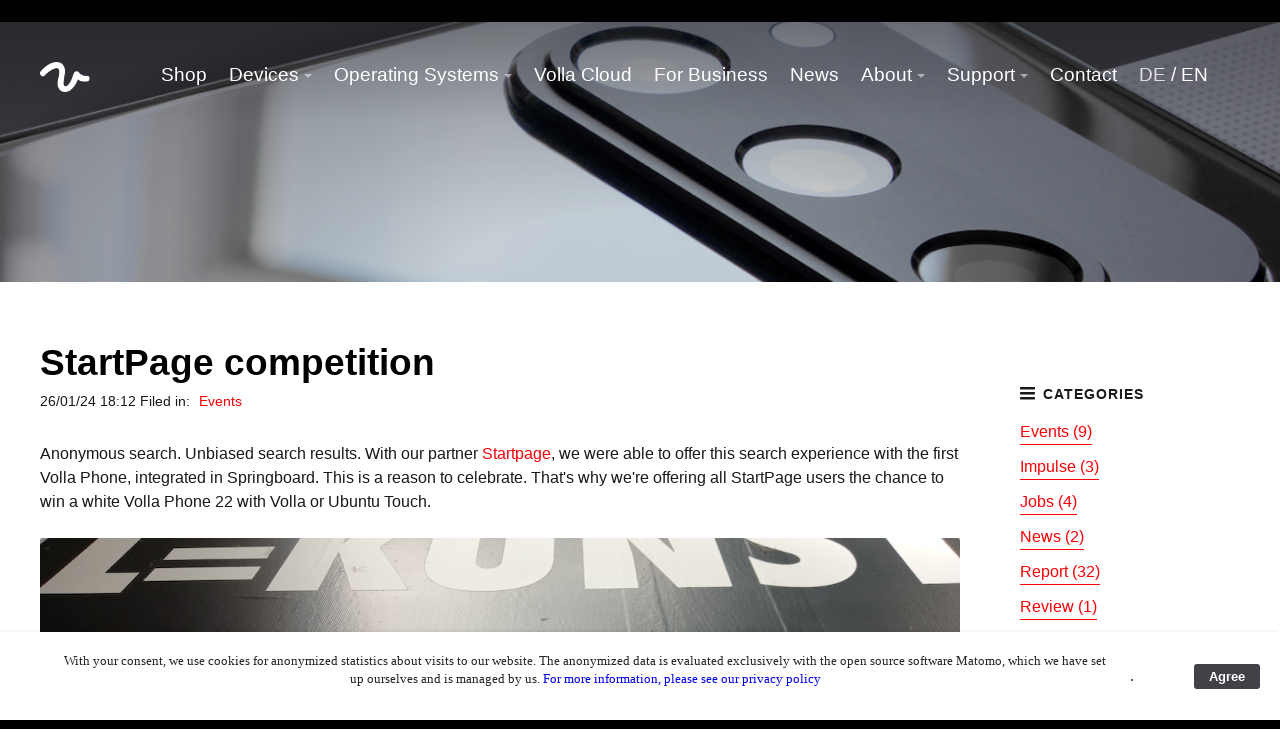

--- FILE ---
content_type: text/html
request_url: https://volla.online/en/blog/files/startpage-competition.html
body_size: 16865
content:
<!doctype html>  
<html lang="en">
<head>

	<!-- Aspen 2.0.0 -->

	
<!--<a href="https://volla.online/de/shop"><div style="text-align:center;font-family:sans-serif;font-weight-normal;background-color:#a38929;padding-left:20px;padding-right:20px;padding-top:15px;padding-bottom:15px;color:white;font-size:10pt">Our Christmas gift: &euro;50 off a Volla phone or tablet with the code <strong>ADVENT25</strong>.</div></a>-->


>
<meta http-equiv="Content-Type" content="text/html; charset=utf-8" />
		<meta name="referrer" content="same-origin" />
		<meta name="google-site-verification" content="ntog5v2ZymZgdCF9iaeUvCsCGMcmS1SbOBSbBIgdkRo" />
		<meta name="description" content="The blog of Volla, the brand for mobile devices with a new user experience of immediacy and respect for privacy." />
		<meta name="robots" content="index, follow" />
		<link rel="apple-touch-icon" sizes="167x167" href="https://volla.online/en/resources/apple-touch-icon.png" />
<link rel="apple-touch-icon" sizes="180x180" href="https://volla.online/en/resources/large.png" />
<link rel="apple-touch-icon" sizes="152x152" href="https://volla.online/en/resources/small.png" />
<link rel="mask-icon" href="https://volla.online/en/resources/apple-touch-icon.png" color="rgba(255,255,255,1.00)" /><link rel="icon" type="image/png" href="https://volla.online/en/resources/favicon_medium.png" sizes="32x32" />
<link rel="icon" type="image/png" href="https://volla.online/en/resources/favicon_small.png" sizes="16x16" />
<link rel="icon" type="image/png" href="https://volla.online/en/resources/favicon_large.png" sizes="64x64" />

	<meta name="twitter:card" content="summary">
	<meta name="twitter:site" content="@hello_volla">
	<meta name="twitter:creator" content="@hello_volla">
	<meta name="twitter:title" content="Startpage Competition">
	<meta name="twitter:description" content="Users of the anonymous search engine have the chance to win a Volla Phone 22. ">
	<meta name="twitter:image" content="https://volla.online/en/resources/General_img_01_small.png">
	<meta name="twitter:url" content="https:/volla.online/en/blog/files/startpage-competition.html">
	<meta property="og:type" content="website">
	<meta property="og:site_name" content=" Volla Devices">
	<meta property="og:title" content="Startpage Competition">
	<meta property="og:description" content="Users of the anonymous search engine have the chance to win a Volla Phone 22. ">
	<meta property="og:image" content="https://volla.online/en/resources/General_img_01_small.png">
	<meta property="og:url" content="https:/volla.online/en/blog/files/startpage-competition.html">
	<meta http-equiv="x-ua-compatible" content="ie=edge">
	<meta name="viewport" content="width=device-width, initial-scale=1">
	<meta name="baseurl" content="https://volla.online/en/">
	<title>StartPage competition | Volla Blog</title>
	<link rel="stylesheet" type="text/css" media="all" href="../../rw_common/themes/aspen/consolidated.css?rwcache=789065626" />
		
	
	
	
	<link rel="alternate" type="application/rss+xml" title="Volla Feed" href="https://volla.online/en/blog/files/feed.xml" />
<script type="text/javascript" async src="https://volla.online/en/blog/files/meta.js"></script>

	
</head>
<body>
  <div class="figure_bg">
    <div class="figure_cropping">
      <div class="figure-container parallax">
        <div id="theme_input">Discover the new freedom</div>
        <img src="../../rw_common/images/General_img_01_small.png" alt="Volla Phone">
      </div>
    </div><!-- Figure Crop -->
    <figure class="theme max_width_wrap">
      <header class="theme cf" data-baseurl="https://volla.online/en/">
        <img src="../../rw_common/images/Volla Symbol Logo.png" width="40" height="24" alt="Volla"/>
        <div class="nav_btn offest"></div>
        <div class="nav_expand">
          <div class="nav_close">+</div>
          <nav class="theme offest cf">
            <ul class="theme cf"><li><a href="https://volla.online/de/shop" target="_blank">Shop</a></li><li><a href="../../" rel="">Devices</a><ul class="theme cf"><li><a href="../../devices/" rel="">Overview</a></li><li><a href="../../volla-phone-quintus/" rel="">Volla Phone Quintus</a></li><li><a href="../../volla-phone-x23/" rel="">Volla Phone X23</a></li><li><a href="../../volla-tablet/" rel="">Volla Tablet</a></li></ul></li><li><a href="../../operating-systems/" rel="">Operating Systems</a><ul class="theme cf"><li><a href="../../operating-systems/overview/" rel="">Overview</a></li><li><a href="../../operating-systems/volla-os/" rel="">Volla OS</a></li><li><a href="../../operating-systems/ubuntu-touch/" rel="">Ubuntu Touch</a></li></ul></li><li><a href="../../volla-cloud/" rel="">Volla Cloud</a></li><li><a href="../../business/" rel="">For Business</a></li><li><a  class="current" href="../" rel="">News</a></li><li><a href="../../about/" rel="">About</a><ul class="theme cf"><li><a href="../../about/about/" rel="">About us</a></li><li><a href="../../about/onsite/" rel="">On site</a></li><li><a href="../../about/press/" rel="">Press</a></li></ul></li><li><a href="../../faqs/" rel="">Support</a><ul class="theme cf"><li><a href="../../faqs/faqs/" rel="">FAQs</a></li><li><a href="https://wiki.volla.online" target="_blank">Wiki</a></li><li><a href="https://forum.volla.online" target="_blank">Forum</a></li><li><a href="../../faqs/downloads/" rel="">Downloads</a><ul class="theme cf"><li><a href="../../faqs/downloads/volla-phone/" rel="">Volla Phone</a></li><li><a href="../../faqs/downloads/volla-phone-22/" rel="">Volla Phone 22</a></li><li><a href="../../faqs/downloads/volla-phone-x/" rel="">Volla Phone X</a></li><li><a href="../../faqs/downloads/volla-phone-x23/" rel="">Volla Phone X23</a></li><li><a href="../../faqs/downloads/volla-phone-quintus/" rel="">Volla Phone Quintus</a></li><li><a href="../../faqs/downloads/volla-tablet/" rel="">Volla Tablet</a></li></ul></li></ul></li><li><a href="../../contact-form/" rel="">Contact</a></li><li><a href="../../language/" rel=""><b style="font-weight:lighter;opacity:0.8">DE</b> / EN</a></li></ul>
          </nav>
        </div>
        <div class="float_right contact_info">
          <ul>
            <li class="special-li">
              <p><a href="https://volla.online/en/imprint/index.html">Imprint</a></p> <p><a href="mailto:hello@volla.online">Contact us</a></p> <p><a href="https://volla.online/en/revocation/index.html">Cancellation Policy</a></p> <p><a href="https://volla.online/en/terms/index.html">General Terms and Conditions</a> <p><a href="https://volla.online/en/eula/index.html">Enduser License Agreement</a></p> <p><a href="https://volla.online/en/privacy/index.html">Privacy Policy Statement</a></p> <p><a href="https://volla.online/en/ethics/index.html">Business Ethics</a></p> <p style="opacity:0.6">Copyright 2019 - 2025 Volla Systeme GmbH</p>
              <a class="cartloom-viewcart">
                <span class="cartloom-cart-count">0</span>
                <span class="social-bag"></span>
              </a>
            </li>
          </ul>
        </div>
      </header>
      <section class="main_heading offest cf">
        <h1 class="site_title">Blog</h1>
        <div class="heading_break">
          
          <div class="social_icons">
            <ul>
            </ul>
          </div>
          <span class="theme_scroll_btn">
            <a href="#">
              <span class="mouse">
                <span>
                </span>
              </span>
            </a>
          </span>
        </div>
      </section>
    </figure>
  </div>
  <aside class="theme max_width_wrap cf">
    <div class="col_a"></div>
    <div class="col_b">
      <div class="inner_content">
        <h2 class="site_slogan"></h2>
        <script><br /><div id="disqus_thread"></div><br />/**<br />*  RECOMMENDED CONFIGURATION VARIABLES: EDIT AND UNCOMMENT THE SECTION BELOW TO INSERT DYNAMIC VALUES FROM YOUR PLATFORM OR CMS.<br />*  LEARN WHY DEFINING THESE VARIABLES IS IMPORTANT: https://disqus.com/admin/universalcode/#configuration-variables*/<br />/*<br />var disqus_config = function () {<br />this.page.url = PAGE_URL;  // Replace PAGE_URL with your page's canonical URL variable<br />this.page.identifier = PAGE_IDENTIFIER; // Replace PAGE_IDENTIFIER with your page's unique identifier variable<br />};<br />*/<br />(function() { // DON'T EDIT BELOW THIS LINE<br />var d = document, s = d.createElement('script');<br />s.src = 'https://volla-online.disqus.com/embed.js';<br />s.setAttribute('data-timestamp', +new Date());<br />(d.head || d.body).appendChild(s);<br />})();<br /></script><br /><br /><noscript>Please enable JavaScript to view the <a href="https://disqus.com/?ref_noscript">comments powered by Disqus.</a></noscript>
      </div>
    </div>
  </aside>
  <div class="break_degree"><div></div></div>
  <main class="theme cf">
    <div class="max_width_wrap_content">
      	
	<div class="blog-archive-entries-wrapper">
		<div id="unique-entry-id-39" class="blog-entry"><h1 class="blog-entry-title">StartPage competition</h1><div class="blog-entry-date">26/01/24 18:12 Filed in: <span class="blog-entry-category"><a href="category-events.html">Events</a></span></div><div class="blog-entry-summary">Anonymous search. Unbiased search results. With our partner <a href="https://startpage.com" target="_blank">Startpage</a>, we were able to offer this search experience with the first Volla Phone, integrated in Springboard. This is a reason to celebrate. That's why we're offering all StartPage users the chance to win a white Volla Phone 22 with Volla or Ubuntu Touch.</div><div class="blog-entry-body"><br /><img class="imageStyle" alt="white-vp22" src="white-vp22.jpg" width="1200" height="675" /><br /><br />On a Volla Phone with Volla OS, users can start an Internet search directly from the Start app, the springboard, and jump into the privacy-friendly Fennec browser. The Fennec browser itself also offers Startpage as a search engine. A tip: Fennec also offers the special feature of installing extensions (add-ins), for example to block advertising and trackers. <br /><br />It is no secret that Google and Bing create profiles for search behavior or apply user profiles created by tracking the pages visited. As a result, search results are adjusted and the order is changed. This makes it more difficult to search accurately, especially in different situations with different information needs. <br /><br />We say thank you to our partner from the Netherlands! We want to celebrate our partnership. That's why we're giving away a sporty white Volla Phone 22, our flagship model with 48 MP camera, 8-core processor and 128 GB internal memory, of course with removable battery, dual SIM plus memory card with up to half a terabyte capacity, among Startpage users.<br /><br />And here's how to take part. Send us the answer to the following question to <a href="mailto:competition@volla.online">gewinnspiel@volla.online</a> by 28.02.2024. <br /><br />In what country was Startpage founded? <br /><br />All citizens of the European Union and the countries of Switzerland, Liechtenstein, Norway, Iceland and Great Britain who have reached the age of 18 can take part. Employees and relatives of employees of Hallo Welt Systeme UG cannot take part. Legal recourse is excluded.<br /><br />The Volla team wishes you good luck!<p class="blog-entry-tags">Tags: <a href="tag-volla-phone-22.html" title="Volla Phone 22" rel="tag">Volla Phone 22</a>,<a href="tag-volla-os.html" title="Volla OS" rel="tag">Volla OS</a>,<a href="tag-ubuntu-touch.html" title="Ubuntu Touch" rel="tag">Ubuntu Touch</a>,<a href="tag-startpage.html" title="Startpage" rel="tag">Startpage</a>,<a href="tag-competition.html" title="Competition" rel="tag">Competition</a></p><div class="blog-entry-comments"><div id="disqus_thread">
<script type="text/javascript"> var disqus_shortname = 'volla-online';
(function() {
	var dsq = document.createElement('script'); dsq.type = 'text/javascript'; dsq.async = true;
	var disqus_identifier = 'e26a0654cc96207f8473af6e68eb97f5';
	dsq.src = 'https://' + disqus_shortname + '.disqus.com/embed.js';
	(document.getElementsByTagName('head')[0] || document.getElementsByTagName('body')[0]).appendChild(dsq);
	}());
</script>
<noscript>Please enable JavaScript to view the <a href="http://disqus.com/?ref_noscript">comments powered by Disqus.</a></noscript>
<a href="http://disqus.com" class="dsq-brlink">blog comments powered by <span class="logo-disqus">Disqus</span></a>
</div></div></div></div>
	</div>
	

      <div id="blog-categories"><a href="category-events.html" class="blog-category-link-enabled">Events (9)</a><br /><a href="category-impulse-.html" class="blog-category-link-enabled">Impulse  (3)</a><br /><a href="category-jobs.html" class="blog-category-link-enabled">Jobs (4)</a><br /><a href="category-news.html" class="blog-category-link-enabled">News (2)</a><br /><a href="category-report.html" class="blog-category-link-enabled">Report (32)</a><br /><a href="category-review.html" class="blog-category-link-enabled">Review (1)</a><br /></div><div id="blog-archives"><a class="blog-archive-link-enabled" href="archive-2025.html">2025</a><br /><a class="blog-archive-link-enabled" href="archive-2024.html">2024</a><br /><a class="blog-archive-link-enabled" href="archive-2023.html">2023</a><br /><a class="blog-archive-link-enabled" href="archive-2022.html">2022</a><br /><a class="blog-archive-link-enabled" href="archive-2021.html">2021</a><br /><a class="blog-archive-link-enabled" href="archive-2020.html">2020</a><br /><a class="blog-archive-link-enabled" href="archive-2019.html">2019</a><br /></div><div id="blog-rss-feeds"><a class="blog-rss-link" href="feed.xml" rel="alternate" type="application/rss+xml" title="Volla Feed">Volla Feed</a><br /></div>
    </div>
  </main>
  <footer class="theme max_width_wrap_content cf">
    <div class="float_left"><p><a href="https://volla.online/en/imprint/index.html">Imprint</a></p> <p><a href="mailto:hello@volla.online">Contact us</a></p> <p><a href="https://volla.online/en/revocation/index.html">Cancellation Policy</a></p> <p><a href="https://volla.online/en/terms/index.html">General Terms and Conditions</a> <p><a href="https://volla.online/en/eula/index.html">Enduser License Agreement</a></p> <p><a href="https://volla.online/en/privacy/index.html">Privacy Policy Statement</a></p> <p><a href="https://volla.online/en/ethics/index.html">Business Ethics</a></p> <p style="opacity:0.6">Copyright 2019 - 2025 Volla Systeme GmbH</p></div>
    <div class="float_right"></div>
  </footer>
  <div id="config_theme"></div>
  <script>window.jQuery || document.write('<script src="../../rw_common/themes/aspen/assets/js/jquery.js">\x3C/script>')</script>
  <script type="text/javascript" src="../../rw_common/themes/aspen/assets/js/function-min.js"></script>
<script src="../../rw_common/assets/global.js"></script>
<div id="rapidweaver_privacy_message">
    <p><span style="font:13px .AppleSystemUIFont; color:#FFFFFF;"><p style="font-size:small">With your consent, we use cookies for anonymized statistics about visits to our website.  The anonymized data is evaluated exclusively with the open source software Matomo, which we have set up ourselves and is managed by us. <a href="https://volla.online/de/privacy">For more information, please see our privacy policy</a></p>.</span></p>
    <button id="rapidweaver_privacy_message_dismiss_button">Agree</button>
</div>

<script src="../../rw_common/assets/message.js"></script>
<div width=300px><a href="https://t.me/hello_volla" class="social-import social-telegram"><img src="https://volla.online/en/resources/social/Telegram.png" width=32px padding=0px></img></a>
<a href="https://mastodon.social/@volla" class="social-import social-telegram"><img src="https://volla.online/en/resources/social/Mastodon.png" width=32px></img></a><div>
<a href="https://twitter.com/hello_volla" class="social-import social-telegram"><img src="https://volla.online/en/resources/social/twitter.png" width=32px padding=0px></img></a>
<a href="https://facebook.com/hellovolla" class="social-import social-telegram"><img src="https://volla.online/en/resources/social/facebook.png" width=32px padding=0px></img></a>
<a href="https://instagram.com/hello_volla" class="social-import social-telegram"><img src="https://volla.online/en/resources/social/instagram.png" width=32px padding=0px></img></a>
<a href="https://youtube.com/hellovolla" class="social-import social-telegram"><img src="https://volla.online/en/resources/social/YouTube.png" width=32px padding=0px></img></a>
<a href="https://www.linkedin.com/company/hellovolla/" class="social-import social-telegram"><img src="https://volla.online/en/resources/social/Linkedin@2x.png" width=32px padding=0px></img></a>
<a href="https://github.com/hellovolla" class="social-import social-telegram"><img src="https://volla.online/en/resources/social/github.png" width=32px></img></a><div></body>
</html>

--- FILE ---
content_type: text/css
request_url: https://volla.online/en/rw_common/themes/aspen/consolidated.css?rwcache=789065626
body_size: 47499
content:

@charset "UTF-8";.audioplayer {  height: 2.5em;  /* 40 */  color: #fff;  position: relative;  z-index: 0;  background: #333;  font-size: 16px; }  .audioplayer > div {    position: absolute; }  .audioplayer:not(.audioplayer-mini) .audioplayer-playpause {    border-right: 1px solid #555;    border-right-color: rgba(255, 255, 255, 0.15); }/* mini mode (fallback) */.audioplayer-mini {  width: 2.5em;  /* 40 */  margin: 0 auto; }  .audioplayer-mini .audioplayer-playpause {    width: 100%; }/* play/pause button */.audioplayer-playpause {  width: 2.5em;  /* 40 */  height: 100%;  text-align: left;  text-indent: -9999px;  cursor: pointer;  z-index: 2;  top: 0;  left: 0; }.audioplayer-mini .audioplayer-playpause:hover,.audioplayer-playpause:focus {  background-color: #222; }.audioplayer-playpause a {  display: block; }.audioplayer-stopped .audioplayer-playpause a {  width: 0;  height: 0;  border: 0.45em solid transparent;  /* 8 */  border-right: none;  border-left-color: #fff;  content: '';  position: absolute;  top: 50%;  left: 50%;  margin: -0.45em 0 0 -0.25em;  /* 8 4 */ }.audioplayer-playing .audioplayer-playpause a {  width: 0.75em;  /* 12 */  height: 0.75em;  /* 12 */  position: absolute;  top: 50%;  left: 50%;  margin: -0.375em 0 0 -0.375em;  /* 6 */ }.audioplayer-playing .audioplayer-playpause a:before,.audioplayer-playing .audioplayer-playpause a:after {  width: 40%;  height: 100%;  background-color: #fff;  content: '';  position: absolute;  top: 0; }.audioplayer-playing .audioplayer-playpause a:before {  left: 0; }.audioplayer-playing .audioplayer-playpause a:after {  right: 0; }/* timers */.audioplayer-time {  width: 4.375em;  /* 70 */  height: 100%;  line-height: 2.5em;  /* 38 */  text-align: center;  z-index: 2;  top: 0; }.audioplayer-time-current {  border-left: 1px solid #111;  border-left-color: rgba(0, 0, 0, 0.25);  left: 2.5em;  /* 40 */ }.audioplayer-time-duration {  border-right: 1px solid #555;  border-right-color: rgba(255, 255, 255, 0.15);  right: 2.5em;  /* 40 */ }.audioplayer-novolume .audioplayer-time-duration {  border-right: 0;  right: 0; }/* progress bar of loaded/played */.audioplayer-bar {  height: 0.875em;  /* 14 */  background-color: #000;  cursor: pointer;  z-index: 1;  top: 50%;  right: 6.875em;  /* 110 */  left: 6.875em;  /* 110 */  margin-top: -0.438em;  /* 7 */ }.audioplayer-novolume .audioplayer-bar {  right: 4.375em;  /* 70 */ }.audioplayer-bar div {  width: 0;  height: 100%;  position: absolute;  left: 0;  top: 0; }.audioplayer-bar-loaded {  background-color: #555;  background: linear-gradient(to bottom, #555, #444);  z-index: 1; }.audioplayer-bar-played {  background: #007fd1;  z-index: 2; }/* volume button */.audioplayer-volume {  width: 2.5em;  /* 40 */  height: 100%;  text-align: left;  text-indent: -9999px;  cursor: pointer;  z-index: 2;  top: 0;  right: 0; }.audioplayer-volume:hover,.audioplayer-volume:focus {  background-color: #222; }.audioplayer-volume-button {  width: 100%;  height: 100%; }.audioplayer-volume-button a {  width: 0.313em;  /* 5 */  height: 0.375em;  /* 6 */  background-color: #fff;  display: block;  position: relative;  z-index: 1;  top: 40%;  left: 35%; }.audioplayer-volume-button a:before,.audioplayer-volume-button a:after {  content: '';  position: absolute; }.audioplayer-volume-button a:before {  width: 0;  height: 0;  border: 0.5em solid transparent;  /* 8 */  border-left: none;  border-right-color: #fff;  z-index: 2;  top: 50%;  right: -0.25em;  margin-top: -0.5em;  /* 8 */ }.audioplayer:not(.audioplayer-muted) .audioplayer-volume-button a:after {  /* "volume" icon by Nicolas Gallagher, http://nicolasgallagher.com/pure-css-gui-icons */  width: 0.313em;  /* 5 */  height: 0.313em;  /* 5 */  border: 0.25em double #fff;  /* 4 */  border-width: 0.25em 0.25em 0 0;  /* 4 */  left: 0.563em;  /* 9 */  top: -0.063em;  /* 1 */  border-radius: 0 0.938em 0 0;  /* 15 */  transform: rotate(45deg); }/* volume dropdown */.audioplayer-volume-adjust {  height: 6.25em;  /* 100 */  cursor: default;  position: absolute;  left: 0;  right: 0;  top: -9999px;  background: #333; }.audioplayer-volume:not(:hover) .audioplayer-volume-adjust {  opacity: 0; }.audioplayer-volume:hover .audioplayer-volume-adjust {  top: auto;  bottom: 100%; }.audioplayer-volume-adjust > div {  width: 40%;  height: 80%;  background-color: #222;  cursor: pointer;  position: relative;  z-index: 1;  margin: 30% auto 0; }.audioplayer-volume-adjust div div {  width: 100%;  height: 100%;  position: absolute;  bottom: 0;  left: 0;  background: #007fd1; }.audioplayer-novolume .audioplayer-volume {  display: none; }/* CSS3 decorations */.audioplayer,.audioplayer-volume-adjust {  background-color: #333;  background: linear-gradient(to bottom, #444, #222); }.audioplayer,.audioplayer-bar,.audioplayer-bar div,.audioplayer-volume-adjust div {  border-radius: 3px; }.audioplayer-volume-adjust {  border-top-left-radius: 3px;  border-top-right-radius: 3px; }.audioplayer *,.audioplayer *:before,.audioplayer *:after {  transition: color .25s ease, background-color .25s ease, opacity .5s ease; }html, body, div, span, object, iframe, h1, h2, h3, h4, h5, h6, p, blockquote, pre, abbr, address, cite, code, del, dfn, em, img, ins, kbd, q, samp, small, strong, sub, sup, var, b, i, dl, dt, dd, ol, ul, li, fieldset, form, label, legend, table, caption, tbody, tfoot, thead, tr, th, td, article, aside, canvas, details, figcaption, figure, footer, header, hgroup, menu, nav, section, summary, time, mark, audio, video {  padding: 0;  margin: 0;  border: 0;  outline: 0;  font-size: 100%;  background: transparent; }article, aside, details, figcaption, figure, footer, header, hgroup, menu, nav, section {  display: block; }section.theme h1, section.theme h2, section.theme h3, section.theme h4, section.theme h5, section.theme h6,aside.theme h1,aside.theme h2,aside.theme h3,aside.theme h4,aside.theme h5,aside.theme h6 {  padding-bottom: .5em;  margin: 0;  font-style: normal; }#sideTitle {  padding-bottom: 1em; }/* Defualt List Styles */ul, ol {  margin: 0 0 18px 0;  padding: 0 0 0 20px; }ul.disc {  list-style-type: disc; }ul.circle {  list-style-type: circle; }ul.square {  list-style-type: square; }ol.arabic-numbers {  list-style-type: decimal; }ol.upper-alpha {  list-style-type: upper-alpha; }ol.lower-alpha {  list-style-type: lower-alpha; }ol.upper-roman {  list-style-type: upper-roman; }ol.lower-roman {  list-style-type: lower-roman; }b, strong {  font-weight: bolder; }em {  font-style: italic; }pre {  padding: 0 0 12px; }pre code {  display: block;  white-space: normal;  padding: 3%; }code {  display: inline-block;  font-size: 0.9em;  padding: 2% 3%;  font-family: Menlo, Monaco, 'Andale Mono', 'lucida console', 'Courier New', monospace; }p code,h1 code,h2 code,h3 code,h4 code,h5 code,h6 code {  padding: 2px 5px; }blockquote {  font-style: italic;  padding: 3% 1%;  margin: 10px 0;  border-top: 1px solid rgba(136, 136, 136, 0.2);  border-bottom: 1px solid rgba(136, 136, 136, 0.2); }  blockquote p {    padding: 0;    margin: 0;    font-size: 1.05em; }    blockquote p:before, blockquote p:after {      opacity: 0.8;      font-family: arial;      font-size: 24px;      width: 20px;      position: absolute;      margin-top: -3px; }    blockquote p:before {      content: "“";      margin-left: -11px; }    blockquote p:after {      content: "”";      margin-left: 1px; }.cf:after {  content: "";  display: table;  clear: both; }a {  text-decoration: none;  outline: none; }p {  padding: 0 0 12px; }a:hover {  text-decoration: underline; }img[alt~="edge"] {  width: 100% !important;  height: auto !important;  line-height: 0 !important; }.image-left img {  float: left;  margin: 5px 20px 15px 5px; }.image-right img {  float: right;  margin: 5px 5px 15px 20px; }.image-left img[alt~="edge"] {  max-width: 50%; }.image-right img[alt~="edge"] {  max-width: 50%; }@font-face {  font-family: 'ncdsi-201';  src: url("assets/fonts/ncdsi-201.eot?f39yh4");  src: url("assets/fonts/ncdsi-201.eot?f39yh4#iefix") format("embedded-opentype"), url("assets/fonts/ncdsi-201.woff2?f39yh4") format("woff2"), url("assets/fonts/ncdsi-201.ttf?f39yh4") format("truetype"), url("assets/fonts/ncdsi-201.woff?f39yh4") format("woff"), url("assets/fonts/ncdsi-201.svg?f39yh4#ncdsi-201") format("svg");  font-weight: normal;  font-style: normal; }[class^="social-"], [class*=" social-"] {  /* use !important to prevent issues with browser extensions that change fonts */  font-family: 'ncdsi-201' !important;  speak: none;  font-style: normal;  font-weight: normal;  font-variant: normal;  text-transform: none;  line-height: 1;  /* Better Font Rendering =========== */  -webkit-font-smoothing: antialiased;  -moz-osx-font-smoothing: grayscale; }.social-comments:before {  content: "\e91e"; }.social-copyright:before {  content: "\e91c"; }.social-layout:before {  content: "\e919"; }.social-basket:before {  content: "\e917"; }.social-eye:before {  content: "\e918"; }.social-forward:before {  content: "\e90e"; }.social-cart:before {  content: "\e916"; }.social-ext:before {  content: "\e90f"; }.social-Gab:before {  content: "\e91f"; }.social-snapchat:before {  content: "\e91d"; }.social-bag:before {  content: "\e91b"; }.social-viewbug:before {  content: "\e91a"; }.social-goodreads:before {  content: "\e914"; }.social-wechat:before {  content: "\e915"; }.social-pandora:before {  content: "\e912"; }.social-cartloom:before {  content: "\e911"; }.social-thumbtack:before {  content: "\e910"; }.social-home-advisor:before {  content: "\e913"; }.social-info-circle:before {  content: "\e907"; }.social-info:before {  content: "\e908"; }.social-question-circle:before {  content: "\e909"; }.social-question:before {  content: "\e90a"; }.social-exclamation:before {  content: "\e90b"; }.social-exclamation-circle:before {  content: "\e90c"; }.social-exclamation-triangle:before {  content: "\e90d"; }.social-glassdoor:before {  content: "\e906"; }.social-rss:before {  content: "\e903"; }.social-bars:before {  content: "\e904"; }.social-tag:before {  content: "\e905"; }.social-cal:before {  content: "\e902"; }.social-grubhub:before {  content: "\e900"; }.social-opentable:before {  content: "\e901"; }.social-typed:before {  content: "\e646"; }.social-flip:before {  content: "\e645"; }.social-link:before {  content: "\e644"; }.social-ustream:before {  content: "\e643"; }.social-pocket:before {  content: "\e642"; }.social-pinterest:before {  content: "\e606"; }.social-linkedin:before {  content: "\e615"; }.social-disqus:before {  content: "\e616"; }.social-deviant-art:before {  content: "\e619"; }.social-app-net:before {  content: "\e61d"; }.social-app-store:before {  content: "\e622"; }.social-500-alt:before {  content: "\e623"; }.social-500:before {  content: "\e627"; }.social-aboutme:before {  content: "\e636"; }.social-facebook-like:before {  content: "\e614"; }.social-strava:before {  content: "\e600"; }.social-facebook:before {  content: "\e601"; }.social-newsvine:before {  content: "\e602"; }.social-yelp:before {  content: "\e603"; }.social-google-plus:before {  content: "\e604"; }.social-google:before {  content: "\e605"; }.social-twitter:before {  content: "\e607"; }.social-yahoo:before {  content: "\e608"; }.social-vk:before {  content: "\e609"; }.social-stumble-upon:before {  content: "\e60a"; }.social-trip-advisor:before {  content: "\e60b"; }.social-soundcloud:before {  content: "\e60c"; }.social-reddit:before {  content: "\e60d"; }.social-ncd:before {  content: "\e60e"; }.social-mixcloud:before {  content: "\e60f"; }.social-lastfm:before {  content: "\e610"; }.social-imdb:before {  content: "\e611"; }.social-etsy:before {  content: "\e612"; }.social-fab:before {  content: "\e613"; }.social-flickr:before {  content: "\e617"; }.social-ebay:before {  content: "\e618"; }.social-digg:before {  content: "\e61a"; }.social-blip:before {  content: "\e61b"; }.social-bandcamp:before {  content: "\e61c"; }.social-aim:before {  content: "\e61e"; }.social-amazon:before {  content: "\e61f"; }.social-android:before {  content: "\e620"; }.social-angie:before {  content: "\e621"; }.social-behance:before {  content: "\e624"; }.social-blogger:before {  content: "\e625"; }.social-delicious:before {  content: "\e626"; }.social-disporia:before {  content: "\e628"; }.social-dribbble:before {  content: "\e629"; }.social-ello:before {  content: "\e62a"; }.social-email:before {  content: "\e62b"; }.social-four-square:before {  content: "\e62c"; }.social-github:before {  content: "\e62d"; }.social-houzz:before {  content: "\e62e"; }.social-instagram:before {  content: "\e62f"; }.social-itunes:before {  content: "\e630"; }.social-myspace:before {  content: "\e631"; }.social-path:before {  content: "\e632"; }.social-paypal:before {  content: "\e633"; }.social-phone:before {  content: "\e634"; }.social-picasa:before {  content: "\e635"; }.social-reverb-nation:before {  content: "\e637"; }.social-skype:before {  content: "\e639"; }.social-spotify:before {  content: "\e63a"; }.social-tumblr:before {  content: "\e63b"; }.social-viddler:before {  content: "\e63c"; }.social-vimeo:before {  content: "\e63d"; }.social-vine:before {  content: "\e63e"; }.social-wordpress:before {  content: "\e63f"; }.social-xing:before {  content: "\e640"; }.social-youtube:before {  content: "\e641"; }html, body {  padding: 0;  margin: 0; }html {  box-sizing: border-box; }body {  background: #000;  line-height: 1.4; }  body.nav_show {    overflow: hidden; }hr[style] {  border: 0;  margin: 0;  background: currentColor; }a:hover {  text-decoration: none; }.site_title i {  font-style: normal;  visibility: hidden; }.site_title > i {  position: relative;  overflow: hidden;  display: block; }.site_title > i > i:first-child {  visibility: hidden; }.site_title > i > i:last-child {  position: absolute;  transform: translateY(90%);  visibility: visible;  top: 0;  left: 0; }.site_title > i > i:last-child {  animation: raiseup 2s 0s cubic-bezier(0.19, 1, 0.22, 1) both; }.site_title > i + i > i:last-child {  animation: raiseup 2s 0.4s cubic-bezier(0.19, 1, 0.22, 1) both; }.site_title > i + i + i > i:last-child {  animation: raiseup 2s 0.8s cubic-bezier(0.19, 1, 0.22, 1) both; }.aspen-header {  position: relative;  overflow: hidden;  display: block; }.aspen-header .aspen-header-wrapper {  position: relative;  transform: translateY(100%);  top: 0;  left: 0;  animation: raiseup 2.5s 0.8s cubic-bezier(0.19, 1, 0.22, 1) forwards; }@keyframes raiseup {  0% {    transform: translateY(100%); }  100% {    transform: translateY(0%); } }.cf:after {  content: "";  display: table;  clear: both; }*, *:before, *:after {  box-sizing: inherit; }@keyframes menu-in {  0% {    opacity: 0; }  100% {    opacity: 1; } }figure.theme header.theme .nav_btn {  transition: background 150ms 0ms, transform 150ms 0ms, opacity 150ms 0ms, margin-top 0ms 150ms; }  @media (min-width: 770px) {    figure.theme header.theme .nav_btn {      opacity: 0; } }.nav_sticky figure.theme header.theme .nav_btn {  transition: background 250ms 0ms, transform 250ms 0ms, opacity 250ms 0ms, margin-top 0ms 0ms;  margin-top: 0;  opacity: 1; }@keyframes ani-mouse {  0% {    opacity: 0;    top: 29%; }  5% {    opacity: 1;    top: 29%; }  25% {    opacity: 1;    top: 55%; }  50% {    opacity: 0;    top: 55%; }  100% {    opacity: 0;    top: 29%; } }.theme_scroll_btn {  display: none;  text-align: center;  pointer-events: none; }  .theme_scroll_btn > * {    display: inline-block;    line-height: 18px;    font-size: 13px;    font-weight: normal;    font-family: "proxima-nova", "Helvetica Neue", Helvetica, Arial, sans-serif;    letter-spacing: 2px; }  .theme_scroll_btn > *:hover, .theme_scroll_btn > *:focus, .theme_scroll_btn > *:active, .theme_scroll_btn > *.active {    opacity: 0.8;    filter: alpha(opacity=80); }  .theme_scroll_btn .mouse {    position: relative;    display: block;    width: 35px;    height: 55px;    margin: 0 auto 20px;    -webkit-box-sizing: border-box;    -moz-box-sizing: border-box;    box-sizing: border-box;    border-radius: 23px;    border-width: 3px;    border-style: solid; }    .theme_scroll_btn .mouse > * {      position: absolute;      display: block;      top: 29%;      left: 50%;      width: 18px;      height: 18px;      margin: -9px 0 0 -9px;      border-radius: 50%;      animation: ani-mouse 2.5s linear infinite; }main.theme .max_width_wrap_content {  max-width: 1300px; }.max_width_wrap {  max-width: 2000px; }.max_width_wrap_content,.max_width_wrap {  margin: 0 auto;  padding-left: 7%;  padding-right: 7%; }  @media (min-width: 770px) {    .max_width_wrap_content,    .max_width_wrap {      padding-left: 40px;      padding-right: 40px; } }.max_width_wrap_content {  max-width: calc(2000px - 0px);  position: relative; }  .max_width_wrap_content[data-pad="False"] {    padding-left: 0;    padding-right: 0; }  .max_width_wrap_content[data-width="False"] {    padding-left: 0;    padding-right: 0;    max-width: 100%; }.float_left {  float: left; }.float_right {  float: right; }.offest {  margin-left: 10%;  margin-left: 0; }  @media (min-width: 770px) {    .offest {      margin-left: calc(50px + 65px); } }header.theme > img + .nav_btn.offest {  margin-left: 30px; }.contact_info .cartloom-viewcart {  margin-left: 20px;  font-size: 1.2em;  cursor: pointer;  display: none; }  .contact_info .cartloom-viewcart .social-bag {    font-size: 24px;    vertical-align: -1px;    margin-left: 2px; }.figure_cropping {  position: absolute;  top: 0;  bottom: 0;  width: 100%;  height: 100%;  overflow: hidden; }  .figure_cropping:before {    height: 100px;    top: 0;    left: 0;    right: 0;    content: '';    z-index: 3;    display: block;    position: absolute; }  .figure_cropping.video:before {    display: none; }  .figure_cropping video {    min-width: 100%;    min-height: 100%;    width: auto;    height: auto;    position: absolute;    top: 50%;    left: 50%;    z-index: 1;    transform: translate(-50%, -50%); }.figure-container {  position: absolute;  top: 0;  bottom: 0;  width: 100%;  height: 100%;  overflow: hidden; }  .figure-container img {    display: block;    width: 100%;    height: 100%;    object-fit: cover; }.figure_bg {  position: relative; }  .figure_bg:before {    position: absolute;    bottom: 0;    left: 0;    right: 0;    top: 0;    z-index: 3;    content: '';    transition: background 250ms ease-out; }  .figure_bg:after {    content: '';    display: block;    position: absolute;    bottom: 0;    left: 0;    right: 0;    height: 250px;    z-index: 2; }.parallax img {  transform: scale(1.05);  transition: filter 2500ms cubic-bezier(0.19, 1, 0.22, 1), transform 2500ms cubic-bezier(0.19, 1, 0.22, 1); }.parallax video {  transition: filter 2500ms cubic-bezier(0.19, 1, 0.22, 1); }.nav_show_hov .parallax img {  transform: scale(1.04); }.nav_show_hov .parallax img, .nav_show_hov .parallax video {  filter: blur(5px); }@-moz-document url-prefix() {  .nav_show_hov .parallax img {    transform: scale(1.05); }  .nav_show_hov .parallax img, .nav_show_hov .parallax video {    filter: blur(0); } }.nav_show_hov .main_heading h1,.nav_show_hov .aspen-header {  opacity: .3;  transform: scale(0.99);  filter: blur(2px);  transition: opacity 1s cubic-bezier(0.19, 1, 0.22, 1), transform 1s cubic-bezier(0.19, 1, 0.22, 1), filter 1s cubic-bezier(0.19, 1, 0.22, 1); }@-moz-document url-prefix() {  .nav_show_hov .main_heading h1,  .nav_show_hov .aspen-header {    opacity: 1;    transform: scale(1);    filter: blur(0); } }.main_heading h1,.aspen-header {  transition: opacity 250ms linear, transform 250ms linear, filter 250ms linear; }#theme_input {  display: none; }figure.theme {  position: relative;  z-index: 5;  padding-bottom: 50px; }  @media (min-width: 770px) {    figure.theme {      padding-bottom: 50px; } }  figure.theme ul, figure.theme li {    padding: 0;    margin: 0;    list-style: none; }  figure.theme header.theme {    padding: 40px 0 0;    position: relative;    font-size: 12px; }    figure.theme header.theme > img {      float: left;      width: 50px;      max-width: 100%;      height: auto;      margin-right: 10px;      cursor: pointer; }      @media (min-width: 770px) {        figure.theme header.theme > img {          position: absolute;          width: 50px; } }    figure.theme header.theme + img {      float: left;      width: 50px;      max-width: 100%;      height: auto;      cursor: pointer; }      @media (min-width: 770px) {        figure.theme header.theme + img {          position: absolute;          width: 50px; } }      figure.theme header.theme + img.brand_link {        cursor: pointer; }    figure.theme header.theme .nav_btn {      display: inline-block;      cursor: pointer;      border-radius: 30px;      box-shadow: 0 7px 20px -13px #000;      font-family: -apple-system, BlinkMacSystemFont, 'Segoe UI', 'Roboto', 'Oxygen', 'Ubuntu', 'Cantarell', 'Fira Sans', 'Droid Sans', 'Helvetica Neue', sans-serif;      padding: 7px 19px 6px;      font-weight: 700;      letter-spacing: 0.05em;      font-size: 17px;      z-index: 100;      user-select: none;      position: fixed;      right: 5%; }      .nav_show figure.theme header.theme .nav_btn {        z-index: 0; }      figure.theme header.theme .nav_btn:after {        content: 'MENU'; }      @media (max-width: 770px) {        figure.theme header.theme .nav_btn {          float: right; } }      @media (min-width: 770px) {        figure.theme header.theme .nav_btn {          margin-top: -100px; } }    figure.theme header.theme .contact_info {      display: none;      margin-top: 2px; }      @media (max-width: 770px) {        figure.theme header.theme .contact_info {          float: none !important;          margin-bottom: 10px; } }      @media (min-width: 500px) {        figure.theme header.theme .contact_info {          display: inline-block;          font-size: calc(21px - 3px); } }      @media (min-width: 770px) {        figure.theme header.theme .contact_info {          font-size: 21px; } }  figure.theme h1.site_title {    max-width: 800px;    margin: 2vw 0 2vw;    position: relative;    z-index: 1;    letter-spacing: calc(.04em * 2 - .09em);    line-height: 1.3;    font-weight: 400;    backface-visibility: hidden; }    @media screen and (max-width: 769px) {      figure.theme h1.site_title {        font-size: 7vw;        font-size: calc(9vw * 1.5); } }    @media screen and (min-width: 770px) {      figure.theme h1.site_title {        font-size: calc(4vw * 1.5); } }    @media screen and (min-width: 1200px) {      figure.theme h1.site_title {        font-size: calc(0.4 * 1.5 * 120px); } }  figure.theme .social_icons {    position: absolute;    right: 0;    top: -1000px; }    figure.theme .social_icons a {      text-decoration: none; }    figure.theme .social_icons.vert_break:before {      position: absolute;      right: 8px;      top: 100%;      content: '';      background: rgba(255, 255, 255, 0.15);      width: 10px;      margin-top: 10px;      height: 200px; }    figure.theme .social_icons li {      font-size: 26px;      margin-bottom: 0.7em; }  figure.theme .main_heading .heading_break {    position: relative; }    figure.theme .main_heading .heading_break .theme_scroll_btn {      opacity: 0;      top: 0px;      position: relative;      max-height: 0;      margin: 0px 0 0px;      overflow: hidden;      transition: opacity 1.5s cubic-bezier(0.19, 1, 0.22, 1), max-height 2s cubic-bezier(0.19, 1, 0.22, 1); }      @media (min-width: 770px) {        figure.theme .main_heading .heading_break .theme_scroll_btn {          margin-left: calc(-50px - 65px); } }      figure.theme .main_heading .heading_break .theme_scroll_btn.show {        opacity: 1;        max-height: 70px;        transition: opacity 2.5s cubic-bezier(0.19, 1, 0.22, 1), max-height 2s cubic-bezier(0.19, 1, 0.22, 1); }  figure.theme .main_heading a.more {    position: relative;    padding-right: 40px;    line-height: 1.4; }    figure.theme .main_heading a.more span {      position: absolute;      font-size: 24px;      top: -5px;      height: 0;      line-height: 1.4;      right: 0;      font-family: 'arial'; }.nav_show .nav_btn {  transform: scale(0.8);  opacity: 0; }nav.theme {  font-size: 19px;  letter-spacing: 0px;  left: calc(-11px / 2);  margin-top: 0;  margin-bottom: 0px;  position: relative;  z-index: 10; }  nav.theme a {    transition: opacity 150ms; }  nav.theme a.arrow {    position: relative; }    nav.theme a.arrow:after {      width: 0;      height: 0;      content: '';      display: inline-block;      margin-left: 5px;      vertical-align: middle;      right: 0;      opacity: 0.5;      border-left: 4px solid transparent;      border-right: 4px solid transparent; }  nav.theme > ul:hover > li, nav.theme ul ul:hover > li {    opacity: 0.5;    transition: opacity 150ms; }  nav.theme > ul:hover > li:hover, nav.theme ul ul:hover > li:hover {    opacity: 1; }body:not(.nav_sticky) nav.theme ul li {  float: none; }@media (min-width: 770px) {  body:not(.nav_sticky) nav.theme {    float: left; }    body:not(.nav_sticky) nav.theme > ul {      position: relative; }    body:not(.nav_sticky) nav.theme ul li {      transition: opacity 150ms;      position: relative;      float: left; }    body:not(.nav_sticky) nav.theme > ul > li {      padding: 0 11px; }      body:not(.nav_sticky) nav.theme > ul > li > a {        padding-bottom: 30px;        position: relative; }    body:not(.nav_sticky) nav.theme > ul > li > ul {      position: absolute;      left: 0;      right: 0;      display: block !important;      top: -9999px;      width: 220px;      padding: 13px 5px 10px;      font-size: 15px;      border-radius: 3px;      opacity: 0;      transform: scale(1.02);      z-index: 10;      letter-spacing: 0;      transition: top 0ms 250ms, transform 250ms 0ms, opacity 250ms 0ms; }      body:not(.nav_sticky) nav.theme > ul > li > ul:before {        width: 0;        height: 0;        content: '';        display: block;        position: absolute;        bottom: 100%;        left: 40px;        border-left: 8px solid transparent;        border-right: 8px solid transparent;        border-bottom: 8px solid #fff; }      body:not(.nav_sticky) nav.theme > ul > li > ul li {        padding: 5px 1em;        float: none; }      body:not(.nav_sticky) nav.theme > ul > li > ul a {        padding-bottom: 4px;        position: relative; }    body:not(.nav_sticky) nav.theme ul ul {      padding-top: 5px;      padding-left: 10px;      display: block; }    body:not(.nav_sticky) nav.theme li:hover {      z-index: 100; }    body:not(.nav_sticky) nav.theme li:hover ul, body:not(.nav_sticky) nav.theme li.clicked ul {      transition: top 0ms 0ms, transform 250ms 0ms, opacity 250ms 0ms;      opacity: 1;      top: 48px;      transform: scale(1); }    body:not(.nav_sticky) nav.theme a:before {      height: 3px;      width: 0;      content: '';      display: block;      position: absolute;      bottom: 26px;      left: 0;      -webkit-transition: width 300ms;      transition: width 300ms; }    body:not(.nav_sticky) nav.theme ul ul a:before {      bottom: 0px; }    body:not(.nav_sticky) nav.theme a:hover:before {      width: 100%; } }#rw_email_contact {  display: inline-block;  margin: 0 0 0 15px; }.site_title span {  font-size: 16px;  letter-spacing: 0;  text-transform: none;  line-height: 1.6;  display: block;  padding-top: 2vw; }figure.theme .breadcrumb {  list-style: none;  padding: 0;  margin: 0 0 15px;  display: block;  font-size: 0.85em;  font-family: -apple-system, BlinkMacSystemFont, 'Segoe UI', 'Roboto', 'Oxygen', 'Ubuntu', 'Cantarell', 'Fira Sans', 'Droid Sans', 'Helvetica Neue', sans-serif; }  figure.theme .breadcrumb li {    display: inline; }    figure.theme .breadcrumb li:after {      content: '/';      padding: 0 5px; }    figure.theme .breadcrumb li:last-child:after {      display: none; }.nav_close {  display: none;  user-select: none; }@media (max-width: 770px) {  .nav_expand {    position: fixed;    top: 0;    bottom: 0;    left: 0;    right: 9999px;    z-index: 5;    pointer-events: none;    opacity: 0;    overflow-y: scroll;    transition: right 0ms 250ms, opacity 250ms 0ms;    -webkit-overflow-scrolling: touch; }  body.nav_show .nav_expand {    right: 0;    opacity: 1;    pointer-events: auto;    transition: right 0ms 0ms, opacity 250ms 0ms; }  body.nav_show .nav_close {    right: 12%;    opacity: 0.7;    transform: rotate(45deg) scale(1);    transition: right 0ms 0ms, opacity 250ms 0ms, transform 300ms 0ms; } }  @media (max-width: 770px) and (min-width: 770px) {    body.nav_show .nav_close {      right: 60px; } }@media (max-width: 770px) {  .nav_close {    position: fixed;    top: 15px;    right: 9999px;    z-index: 100;    opacity: 0;    font-size: 60px;    transform: rotate(0) scale(0.6);    cursor: pointer;    display: block;    user-select: none;    font-family: arial;    transition: right 0ms 300ms, transform 300ms 0ms, opacity 300ms 0ms; }    .nav_close:hover {      opacity: 1; }  body.nav_show nav.theme > ul {    opacity: 1;    transform: translate(-50%, 0); }  nav.theme {    font-size: 24px;    margin-left: 0 !important; }    nav.theme li {      padding: 8px 0; }  nav.theme > ul {    position: absolute;    left: 50%;    opacity: 0;    transition: opacity 250ms 0ms, transform 300ms 0ms;    transform: translate(-50%, -10px);    margin-bottom: 100px;    margin-top: 100px;    width: 300px; } }  @media (max-width: 770px) and (max-width: 400px) {    nav.theme > ul {      width: 260px; } }@media (max-width: 770px) {    nav.theme > ul ul {      padding-left: 20px;      font-size: 1em;      letter-spacing: -0.01em;      display: none; }    nav.theme > ul ul ul {      padding-top: 10px;      display: block !important; }  nav.theme > ul > li.clicked ul {    display: block !important; }  .contact_info {    text-align: right; }  .rw_email_contact {    display: block; } }body.nav_sticky .nav_expand {  position: fixed;  top: 0;  bottom: 0;  left: 0;  right: 9999px;  z-index: 5;  opacity: 0;  pointer-events: none;  overflow-y: scroll;  -webkit-overflow-scrolling: touch; }  @media (min-width: 770px) {    body.nav_sticky .nav_expand {      left: auto;      width: 380px;      right: 0; } }body.nav_sticky.theme_loaded .nav_expand {  transition: right 0ms 250ms, opacity 0ms 0ms; }body.nav_sticky.nav_show .nav_expand {  right: 0;  opacity: 1;  pointer-events: auto;  transition: right 0ms 0ms, opacity 250ms 0ms; }body.nav_sticky.nav_show .nav_close {  right: 12%;  opacity: 0.7;  transform: rotate(45deg) scale(1);  transition: right 0ms 0ms, opacity 250ms 0ms, transform 300ms 0ms; }  @media (min-width: 770px) {    body.nav_sticky.nav_show .nav_close {      right: 60px; } }body.nav_sticky .nav_close {  position: fixed;  top: 15px;  right: 9999px;  z-index: 100;  opacity: 0;  font-size: 60px;  transform: rotate(0) scale(0.6);  cursor: pointer;  display: block;  user-select: none;  font-family: arial;  transition: right 0ms 300ms, transform 300ms 0ms, opacity 300ms 0ms; }  body.nav_sticky .nav_close:hover {    opacity: 1; }body.nav_sticky.nav_show nav.theme > ul {  opacity: 1;  transform: translate(-50%, 0); }body.nav_sticky nav.theme {  font-size: 24px;  margin-left: 0 !important; }  body.nav_sticky nav.theme li {    padding: 8px 0; }body.nav_sticky nav.theme > ul {  position: absolute;  left: 50%;  opacity: 0;  transition: opacity 250ms 0ms, transform 300ms 0ms;  transform: translate(-50%, -10px);  margin-bottom: 100px;  margin-top: 100px;  width: 300px; }  @media (max-width: 400px) {    body.nav_sticky nav.theme > ul {      width: 260px; } }  body.nav_sticky nav.theme > ul ul {    padding-left: 20px;    font-size: 1em;    letter-spacing: -0.01em;    display: none; }  body.nav_sticky nav.theme > ul ul ul {    padding-top: 10px;    display: block !important; }@media (min-width: 770px) {  body.nav_sticky figure.theme header.theme .nav_btn {    display: block; } }body.nav_sticky .contact_info {  text-align: right; }body.nav_sticky .rw_email_contact {  display: block; }aside.theme {  position: relative;  z-index: 3;  font-size: 16px;  display: none;  max-width: 1000px; }  aside.theme .col_a {    width: 50%;    float: left;    text-align: center; }    aside.theme .col_a img {      max-width: 100%;      height: auto; }  aside.theme .col_b {    width: 100%;    position: relative; }  aside.theme .inner_content {    padding-left: 40px;    padding-right: 60px;    line-height: 1.5;    max-width: 100%; }  aside.theme h2.site_slogan {    display: block;    font-weight: 400;    letter-spacing: calc(.05em - .09em);    font-size: 32px;    line-height: 1.3;    margin-top: 15px;    margin-bottom: 15px; }    @media (min-width: 770px) {      aside.theme h2.site_slogan {        margin-top: 0px;        margin-bottom: 22px; } }    @media (max-width: 770px) {      aside.theme h2.site_slogan {        font-size: calc(32px * .85); } }  aside.theme h1, aside.theme h2, aside.theme h3, aside.theme h4, aside.theme h5, aside.theme h6 {    font-weight: 400;    padding: 0;    margin-bottom: calc(5px * 4); }  aside.theme h1 {    font-size: calc(2.5em - 0em); }  aside.theme h2 {    font-size: calc(2.5em - .25em); }  aside.theme h3 {    font-size: calc(2.5em - .50em); }  aside.theme h4 {    font-size: calc(2.5em - .75em); }  aside.theme h5 {    font-size: calc(2.5em - 1.0em); }  aside.theme h6 {    font-size: calc(2.5em - 1.25em); }img.hi_res {  zoom: 50%;  -moz-zoom: 50%;  max-width: 100%;  height: auto; }main.theme {  position: relative;  z-index: 0;  padding: 60px 0px 60px 0;  font-size: 16px;  line-height: 1.5; }  main.theme img:not(.hi_res) {    max-width: 100%;    height: auto; }  main.theme h1, main.theme h2, main.theme h3, main.theme h4, main.theme h5, main.theme h6 {    font-weight: 400;    padding: 0;    margin-bottom: calc(5px * 4); }.zoom-overlay-open main.theme {  position: static; }main.theme h1 {  font-size: calc(2.8em - .50em); }main.theme h2 {  font-size: calc(2.8em - .75em); }main.theme h3 {  font-size: calc(2.8em - 1.0em); }main.theme h4 {  font-size: calc(2.8em - 1.25em); }main.theme h5 {  font-size: calc(2.8em - 1.5em); }main.theme h6 {  font-size: calc(2.8em - 1.75em); }footer.theme {  font-size: 16px;  padding-top: 40px;  padding-bottom: 40px; }  footer.theme .float_right,  footer.theme .float_left {    opacity: .3;    transition: opacity 250ms; }    footer.theme .float_right:hover,    footer.theme .float_left:hover {      opacity: 1; }  footer.theme .float_right {    font-size: 1.25em; }    footer.theme .float_right ul {      padding: 0;      margin: 0;      list-style: none; }    footer.theme .float_right li {      display: inline-block;      margin-left: 1.2em; }    footer.theme .float_right a {      text-decoration: none; }  @media (max-width: 770px) {    footer.theme .float_right,    footer.theme .float_left {      float: none;      text-align: center; }    footer.theme .float_right {      font-size: 1.25em; }      footer.theme .float_right ul {        padding: 15px 0 0; }      footer.theme .float_right li {        margin-left: 0.6em;        margin-right: 0.6em; } }/******************************************************END OF THEME CODE *******************************************************/@media (min-width: 770px) {  .ncd-blog {    display: block;    padding-left: 220px;    grid-template-columns: none; }  .ncd-blog-wrapper {    float: left;    margin-right: 0;    margin-left: -220px;    width: 100%;    padding-right: 60px;    position: relative;    z-index: 4; } }.blog-entry h1.blog-entry-title {  line-height: normal;  font-size: calc(2.8em - .50em);  padding-bottom: 0;  margin-bottom: 2px; }.blog-entry .blog-entry-date {  padding-bottom: 30px;  font-size: 0.9em;  padding-top: 5px; }  .blog-entry .blog-entry-date a {    padding: 0 5px; }  .blog-entry .blog-entry-date i {    font-size: 14px;    padding-right: 10px; }.blog-entry .blog-entry-body {  padding: 0 0 25px;  clear: both; }  .blog-entry .blog-entry-body img {    border-radius: 2.5px; }  .blog-entry .blog-entry-body .blog-read-more {    display: block; }  .blog-entry .blog-entry-body .blog-read-more a {    display: inline-block;    position: relative;    margin: 25px 0 0;    font-size: 1em;    border-radius: 4px;    padding: 10px 15px;    text-align: center;    transition: background 100ms;    background: rgba(0, 0, 0, 0.08);    color: #000;    text-decoration: none; }    .blog-entry .blog-entry-body .blog-read-more a i {      font-size: 19px;      color: #000;      position: absolute;      font-weight: normal;      right: 12px;      top: 2px;      font-family: times; }  .blog-entry .blog-entry-body a.blog-comment-link {    padding: 15px 0;    display: block;    clear: both;    font-size: 1.1em; }  .blog-entry .blog-entry-body .blog-entry-tags {    clear: both;    word-wrap: break-word;    margin-top: 10px;    padding-top: 10px; }    .blog-entry .blog-entry-body .blog-entry-tags a {      padding: 6px 0;      border-radius: 0;      margin: 0 5px 6px;      line-height: 10px;      font-size: 0.8em;      display: inline-block;      border-bottom-width: 1px;      border-bottom-style: solid;      text-decoration: none; }.blog-entry hr {  margin: 0 0 35px !important;  border: none;  height: 2px;  width: 100%;  position: relative;  opacity: 0.1; }  .blog-entry hr:before {    position: absolute;    left: 50%;    top: -10px;    height: 20px;    width: 1px;    content: '';    display: block;    transform: rotate(45deg); }#blog-categories,#blog-archives,.blog-tag-cloud,#blog-rss-feeds {  list-style: none;  padding: 40px 0 0;  display: block;  position: relative; }  #blog-categories:before,  #blog-archives:before,  .blog-tag-cloud:before,  #blog-rss-feeds:before {    font-size: 0.9em;    text-transform: uppercase;    letter-spacing: 2px;    display: inline-block;    padding-bottom: 10px;    margin-bottom: 10px; }  #blog-categories a,  #blog-archives a,  .blog-tag-cloud a,  #blog-rss-feeds a {    padding: 10px 0 0;    display: inline-block;    text-decoration: none;    border-bottom-width: 1px;    border-bottom-style: solid; }#blog-categories .sub-title,#blog-archives .sub-title,.blog-tag-cloud .sub-title,#blog-rss-feeds .sub-title {  letter-spacing: 1px;  display: inline-block;  font-size: 14px;  text-transform: uppercase;  margin-bottom: 5px;  font-weight: bolder; }#blog-categories .sub-title i,#blog-archives .sub-title i,.blog-tag-cloud .sub-title i,#blog-rss-feeds .sub-title i {  padding-right: 7px;  font-size: 15px;  vertical-align: -1px;  margin: 0; }#blog-categories .sub-title:after {  content: "Categories"; }#blog-archives .sub-title:after {  content: "Archives"; }.blog-tag-cloud .sub-title:after {  content: "Tags"; }#blog-rss-feeds .sub-title:after {  content: "Feeds"; }ul.blog-tag-cloud {  display: inline-block; }ul.blog-tag-cloud .sub-title {  margin-bottom: 22px; }ul.blog-tag-cloud:after {  content: "";  display: table;  clear: both; }ul.blog-tag-cloud li a {  padding: 4px 7px;  margin: 0 8px 7px 0;  line-height: 16px;  font-size: 0.95em;  display: inline-block;  float: left;  border-width: 1px;  border-style: solid; }.blog-category-link-enabled,.blog-archive-link-enabled,.blog-rss-link {  display: block; }#blog-archives a.blog-archive-link-enabled {  display: inline-block;  margin-right: 20px; }.filesharing-item {  margin-bottom: 25px; }  .filesharing-item + hr {    height: 1px;    width: 100%;    opacity: 0.1; }  .filesharing-item ~ .filesharing-item {    margin-top: 30px; }  .filesharing-item .filesharing-item-title {    margin: 0 0 15px; }    .filesharing-item .filesharing-item-title a {      border-radius: 3px;      padding: 6px 11px;      border-width: 2px;      font-size: 1.1em;      border-style: solid;      transition: color 300ms;      text-decoration: none;      display: inline-block; }.album-wrapper img {  max-width: 100%; }.album-title {  font-size: 1.6em;  padding: 0 0 8px; }.album-description {  padding: 0 0 30px; }.thumbnail-caption {  margin: 0;  padding: 0;  font-size: 0.85em; }.thumbnail-wrap {  margin-bottom: -10px; }img[data-action="zoom"] {  cursor: pointer;  cursor: -webkit-zoom-in;  cursor: -moz-zoom-in; }.zoom-img,.zoom-img-wrap {  position: relative;  z-index: 666;  transition: all 300ms; }img.zoom-img {  cursor: pointer;  cursor: -webkit-zoom-out;  cursor: -moz-zoom-out; }.zoom-overlay {  z-index: 420;  background: #fff;  position: fixed;  top: 0;  left: 0;  right: 0;  bottom: 0;  pointer-events: none;  filter: "alpha(opacity=0)";  opacity: 0;  transition: opacity 300ms; }.zoom-overlay-open .zoom-overlay {  filter: "alpha(opacity=100)";  opacity: 1; }.zoom-overlay-open,.zoom-overlay-transitioning {  cursor: default; }form.rw-contact-form label {  font-weight: 600;  line-height: 24px;  font-size: 12px;  letter-spacing: 1px;  padding-bottom: 6px;  text-transform: uppercase; }form.rw-contact-form .form-input-field + br,form.rw-contact-form .form-input-field + br + br {  display: none; }form.rw-contact-form select.form-select-field {  font-size: 1.2em; }form.rw-contact-form input.form-input-field,form.rw-contact-form textarea,form.rw-contact-form input.form-input-button {  padding: 9px 2%;  display: block;  margin: 0 0 15px;  width: 100%;  font-size: 15px;  color: #000;  box-sizing: border-box;  border-color: currentColor;  border-width: 2px;  border-radius: 3px;  border-style: solid;  transition: background 300ms;  background: transparent;  -webkit-appearance: none; }form.rw-contact-form input.form-input-button[type="reset"],form.rw-contact-form input.form-input-button[type="submit"] {  width: auto;  display: inline-block;  padding: 10px 16px;  margin: 7px 20px 0 0;  cursor: pointer;  font-weight: 600;  border-color: currentColor;  -webkit-appearance: none; }form.rw-contact-form .form-input-field:focus {  box-shadow: none;  outline: none; }.rw-sitemap > ul.tree {  padding: 0;  margin: 0 !important;  list-style: none;  padding: 30px 0;  font-weight: bolder; }  .rw-sitemap > ul.tree ul {    padding: 0 0 0 19px;    margin: 0;    list-style: circle;    font-weight: normal; }    .rw-sitemap > ul.tree ul ul {      padding: 0; }  .rw-sitemap > ul.tree > li > a {    padding: 5px 0; }  .rw-sitemap > ul.tree > li li {    padding: 5px 0; }  .rw-sitemap > ul.tree a {    display: block; }    .rw-sitemap > ul.tree a i {      display: none; }.aspen-header-wrapper a{color: rgba(255,255,255,1.00);}body:not(.nav_sticky) nav.theme a:before {background: rgba(204,204,204,1.00);}body.nav_sticky .nav_expand{background: rgba(0,0,0,0.95);}@media (max-width: 770px) {.nav_expand{background: rgba(0,0,0,0.95);}}nav.theme a{color: rgba(255,255,255,1.00);}.theme_scroll_btn > *.theme_scroll_btn > *:hover,.theme_scroll_btn > *:focus,.theme_scroll_btn > *.active{color: #000;}.theme_scroll_btn .mouse{background: rgba(255,255,255,0.15);border-color: rgba(255,255,255,0.00);}.theme_scroll_btn .mouse > *{background: rgba(255,255,255,1.00);}@media (min-width: 770px) {/* Nav Item */nav.theme ul a{color: rgba(255,255,255,1.00);}/* Nav Current Item */nav.theme a.current{color: rgba(255,255,255,1.00);}/* Sub Nav Item */body:not(.nav_sticky) nav.theme ul ul a{color: rgba(0,0,0,1.00);}body:not(.nav_sticky) nav.theme ul ul{background-color: rgba(255,255,255,1.00);}body:not(.nav_sticky) nav.theme ul ul a.current{color: rgba(0,0,0,1.00);}}/* Sub Nav Item */nav.theme a.arrow:after{border-top: 4px solid rgba(255,255,255,1.00);}/* Mobile Nav Buttons */figure.theme header.theme .nav_btn{color: rgba(255,255,255,1.00);background-color:rgba(0,0,0,1.00);}.nav_close{color: rgba(255,255,255,1.00);}/* Site Title */.site_title, .aspen-header{color: rgba(255,255,255,1.00);}/* Site Slogan */.site_slogan{color: rgba(255,255,255,1.00);}.site_slogan:after{background-color: rgba(255,255,255,1.00);}.contact_info,.contact_info a{color: rgba(255,255,255,1.00);}.breadcrumb,.breadcrumb a{color: rgba(255,255,255,1.00);}.social_icons a{color: rgba(255,255,255,1.00);}.contact_info{color: rgba(255,255,255,0.50);}/* Banner Top Gradient */.figure_cropping:before{background-image: linear-gradient(rgba(0,0,0,0.20), transparent);}/* Banner Tint */.figure_bg:before{background-color: rgba(0,0,0,0.15);}/* Banner Bottom Gradient */.figure_bg:after{background-image: linear-gradient(transparent, rgba(0,0,0,0.00));}main.theme h1,main.theme h2,main.theme h3,main.theme h4,main.theme h5,main.theme h6{color: rgba(0,0,0,1.00);}/* Sidebar */aside.theme,footer.theme{color: rgba(255,255,255,1.00);}aside.theme a,footer.theme a{color: rgba(255,255,255,1.00);}aside.theme a:hover,footer.theme a:hover{color: rgba(200,200,200,1.00);}body,.break_degree > div{background-color: rgba(0,0,0,1.00);}/* Site Slogan Break */.sidebar_title:after{background: rgba(255,255,255,1.00);}/* Main Content */main.theme{color: rgba(25,25,25,1.00);background: rgba(255,255,255,1.00);}main.theme a{color: rgba(251,2,7,1.00);}main.theme a:hover{color: rgba(100,100,100,1.00);}.break_degree{background: rgba(255,255,255,1.00);}#config_theme{padding-right: 1px;}.special-li{display: none !important;}@media (max-width: 770px) {.special-li{display: none !important;}}.site_title{position: absolute;top: -9999px;left: -9999px;opacity: 0;}.site_logo img{margin-bottom: 3.5vw;}.site_title,.aspen-header{font-family: -apple-system, BlinkMacSystemFont, 'Segoe UI', 'Roboto', 'Oxygen', 'Ubuntu', 'Cantarell', 'Fira Sans', 'Droid Sans', 'Helvetica Neue', sans-serif;}header.theme{font-family: -apple-system, BlinkMacSystemFont, 'Segoe UI', 'Roboto', 'Oxygen', 'Ubuntu', 'Cantarell', 'Fira Sans', 'Droid Sans', 'Helvetica Neue', sans-serif;}main.theme,footer.theme,aside.theme{font-family: -apple-system, BlinkMacSystemFont, 'Segoe UI', 'Roboto', 'Oxygen', 'Ubuntu', 'Cantarell', 'Fira Sans', 'Droid Sans', 'Helvetica Neue', sans-serif;}main.theme h1,main.theme h2,main.theme h3,main.theme h4,main.theme h5,main.theme h6,aside.theme h1,aside.theme h2,aside.theme h3,aside.theme h4,aside.theme h5,aside.theme h6{font-family: -apple-system, BlinkMacSystemFont, 'Segoe UI', 'Roboto', 'Oxygen', 'Ubuntu', 'Cantarell', 'Fira Sans', 'Droid Sans', 'Helvetica Neue', sans-serif;}@media (min-width: 770px) {nav.theme ul ul{font-family: -apple-system, BlinkMacSystemFont, 'Segoe UI', 'Roboto', 'Oxygen', 'Ubuntu', 'Cantarell', 'Fira Sans', 'Droid Sans', 'Helvetica Neue', sans-serif;}}figure.theme h1.site_title{font-weight: 700;}.site_title > i > i:last-child{right: 0;}figure.theme h1.site_title,.social_icons{text-align: center;}figure.theme .social_icons li{margin-left: .5em;margin-right: .5em;}@media (min-width: 770px) {.main_heading.offest {margin-left: 0;}}figure.theme h1.site_title{margin-right: auto;margin-left: auto;}.social_icons{max-width: 100% !important;}figure.theme .main_heading .heading_break .theme_scroll_btn{margin-left: 0;}aside.theme .col_b {width: calc(100% - 50%);float: left;z-index: 2;}aside.theme h1,aside.theme h2,aside.theme h3,aside.theme h4,aside.theme h5,aside.theme h6 {font-weight: 700;}aside.theme h2.site_slogan{font-weight: 700;}main.theme h1,main.theme h2,main.theme h3,main.theme h4,main.theme h5,main.theme h6{font-weight: 700;}#rapidweaver_privacy_message {position: fixed;bottom: 0;background-color: #FFF;color: rgba(0,0,0,.85);width: 100%;padding: 0;z-index: 5000;text-align: center;box-shadow: -2px 0 4px rgba(0,0,0,.1);display: flex;justify-content: space-between;align-items: center;}@supports (display: flex) {	#rapidweaver_privacy_message {        display: flex;justify-content: space-between;align-items: center;}    #rapidweaver_privacy_message p {margin: 20px;}}#rapidweaver_privacy_message button {margin: 20px;border-radius: 3px;background-color: #424147;color: #fff;border: none;filter: saturate(100%);font-weight: bold;cursor: pointer;padding: 5px 15px;}#rapidweaver_privacy_message button:hover {filter: saturate(90%);}

--- FILE ---
content_type: text/javascript
request_url: https://volla.online/en/blog/files/meta.js
body_size: 17784
content:
(function() {
	var Realmac = Realmac || {};

	Realmac.meta = {
		
		// Set the browser title
		//
		// @var String text
		setTitle: function(text) {
			return document.title = text;
		},
		
		// Set the content attribute of a meta tag
		//
		// @var String name
		// @var String content
		setTagContent: function(tag, content){
			// If the tag being set is title
			// return the result of setTitle
			if ( tag === 'title' )
			{
				return this.setTitle(content);
			}
			
			// Otherwise try and find the meta tag
			var tag = this.getTag(tag);
			
			// If we have a tag, set the content
			if ( tag !== false )
			{
				return tag.setAttribute('content', content);
			}
			
			return false;
		},
		
		// Find a meta tag
		//
		// @var String name
		getTag: function(name) {
			var meta = document.querySelectorAll('meta');
			
			for ( var i=0; i<meta.length; i++ )
			{
				if (meta[i].name == name){
					return meta[i];
				}
			}
			
			var tag = document.createElement('meta');
			tag.name = name;
			document.getElementsByTagName('head')[0].appendChild(tag);
			
			return tag;
		}
	};
 
	// Object containing all website meta info
	var websiteMeta = {"tablet-shipping-started.html":"The time has come. We have started shipping the Volla tablet with Volla OS. The display protection in both versions and the Volla pen are also availab","tag-manjaro.html":"Posts tagged &ldquo;Manjaro&rdquo;","category-review.html":"A list of posts in category &ldquo;Review&rdquo;","tuta.html":"Emails are about as secure as postcards used to be. Although emails are now usually accessed via an encrypted connection, email service providers have","tag-delivery-time.html":"Posts tagged &ldquo;Delivery time&rdquo;","software-developer-job.html":"The Volla team is looking for an Embedded Software Developer for Mobile Linux Operating Systems, part-time for 3 years starting February 2023 as part ","archive-2025.html":"Archives for 2025","october-update.html":"1 year Volla Phone. Open Day. A year ago in October, we shipped the first Volla Phone to backers of our Kickstarter campaign. This was followed in Sep","october-jobs.html":"We are looking for employees to strengthen the Volla team: One employee for our customer communication and one freelance software developer who would ","tag-ad-blocker.html":"Posts tagged &ldquo;Ad Blocker&rdquo;","tag-discount.html":"Posts tagged &ldquo;Discount&rdquo;","tag-community-days.html":"Posts tagged &ldquo;Community Days&rdquo;","tag-q0026a-event.html":"Posts tagged &ldquo;Q&A Event&rdquo;","category-report.html":"A list of posts in category &ldquo;Report&rdquo;","july-update.html":"It's been less than a year since we started shipping the Volla Phone to backers of our crowd funding campaign. So we're especially excited that pre-sa","tag-anbox.html":"Posts tagged &ldquo;Anbox&rdquo;","august-updtte-23.html":"Updates. AI. Multi Boot. Delivery status. It's a busy Volla summer: with over 850 Volla Phone X23 sold so far, the successor to our rugged and waterpr","tag-marketing-.html":"Posts tagged &ldquo;Marketing &rdquo;","real-sustainability.html":"Genuine longevity and environmental protection instead of a sustainability marketing bubble. There is hardly a product that is not somehow organic or ","tag-open-day.html":"Posts tagged &ldquo;Open Day&rdquo;","tag-android-13.html":"Posts tagged &ldquo;Android 13&rdquo;","august-update-22.html":"Special sales day on August 13 in Remscheid, Berlin, Stuttgart and Munich. Software update. Ongoing shipments. We are overwhelmed by the demand for th","tag-app.html":"Posts tagged &ldquo;App&rdquo;","community-days-2020.html":"We want to make the Google and Apple alternative for smartphones even easier and safer, with and for the Volla community. That's why we invite interes","tag-accessories.html":"Posts tagged &ldquo;Accessories&rdquo;","tag-data-protecion.html":"Posts tagged &ldquo;Data Protecion&rdquo;","tag-oniro-os.html":"Posts tagged &ldquo;Oniro OS&rdquo;","tag-event.html":"Posts tagged &ldquo;Event&rdquo;","partner-for-search.html":"The springboard of Volla OS is the quick start for all important everyday functions of the Volla Phone. This includes searching the Internet. Users ca","tag-berlin.html":"Posts tagged &ldquo;Berlin&rdquo;","social-media-job.html":"The Volla team is looking for a Marketing and Social Media Associate starting January 2022. Marketing and Social Media Associate part-time for our act","category-jobs.html":"A list of posts in category &ldquo;Jobs&rdquo;","tag-backshell.html":"Posts tagged &ldquo;Backshell&rdquo;","tag-annual.html":"Posts tagged &ldquo;Annual&rdquo;","tag-encryption.html":"Posts tagged &ldquo;Encryption&rdquo;","tag-holochain.html":"Posts tagged &ldquo;Holochain&rdquo;","tag-hackerthon.html":"Posts tagged &ldquo;Hackerthon&rdquo;","archive-2024.html":"Archives for 2024","tag-volla-launcher.html":"Posts tagged &ldquo;Volla Launcher&rdquo;","community-days-2021.html":"It's time for something new. Whether iPhone or Google Phone: A large number of apps and dependence on a cloud dominate. Simplicity and privacy look di","category-repost.html":"A list of posts in category &ldquo;Repost&rdquo;","category-r.html":"A list of posts in category &ldquo;R&rdquo;","tag-cubbit.html":"Posts tagged &ldquo;Cubbit&rdquo;","tag-update.html":"Posts tagged &ldquo;Update&rdquo;","tag-volla-os.html":"Posts tagged &ldquo;Volla OS&rdquo;","archive-2019.html":"Archives for 2019","september-update.html":"Updates, new features and partners, event for your questions. A fresh summer is behind us. There is also fresh wind for our Volla products. After we s","december-update-22.html":"More stability for Ubuntu Touch. new features for Volla OS. Experience Volla at Dodenhof near Bremen: Also in the final spurt of the year the Volla pr","category-events.html":"A list of posts in category &ldquo;Events&rdquo;","community-days-23-report.html":"The Volla Community Days 2023 on May 20-21 were characterized by a terrific atmosphere, creativity and innovation. Up to 30 users, developers and part","tag-open-source.html":"Posts tagged &ldquo;Open Source&rdquo;","tag-volla-tablet.html":"Posts tagged &ldquo;Volla Tablet&rdquo;","tag-shipping.html":"Posts tagged &ldquo;Shipping&rdquo;","tag-mindfulness.html":"Posts tagged &ldquo;mindfulness&rdquo;","tag-ai.html":"Posts tagged &ldquo;AI&rdquo;","may-update-22.html":"Crowd Funding. Volla Phone 22. Volla OS 11: Now it's for sure. Volla Phone 22 will be released in July. With our Crowd Funding campaign on Kickstarter","community-days-2022.html":"UPDATED. For the fourth time we invite you again to the Volla Community Days on June 18-19. Learn about the latest developments on our Volla Phones, e","category-impulses-from-the-community.html":"A list of posts in category &ldquo;Impulses from the community&rdquo;","tag-munich.html":"Posts tagged &ldquo;Munich&rdquo;","tag-durability.html":"Posts tagged &ldquo;Durability&rdquo;","category-news.html":"A list of posts in category &ldquo;News&rdquo;","tag-software-developer.html":"Posts tagged &ldquo;Software Developer&rdquo;","november-update-23.html":"Development and delivery status. It is an eventful fall. At the end of October, we released the first of monthly updates to our Volla OS operating sys","tag-volla-phone-22.html":"Posts tagged &ldquo;Volla Phone 22&rdquo;","tag-pre-order.html":"Posts tagged &ldquo;Pre-order&rdquo;","tag-springboard.html":"Posts tagged &ldquo;Springboard&rdquo;","tag-privacy.html":"Posts tagged &ldquo;Privacy&rdquo;","tag-ubports.html":"Posts tagged &ldquo;UBports&rdquo;","tag-aosp.html":"Posts tagged &ldquo;AOSP&rdquo;","tag-volla-phone-x23.html":"Posts tagged &ldquo;Volla Phone X23&rdquo;","tag-social-media.html":"Posts tagged &ldquo;Social Media&rdquo;","tag-production.html":"Posts tagged &ldquo;Production&rdquo;","community-days-2023.html":"UPDATE. It's that time again! We invite you to the fifth Volla Community Days from May 20 to 21. Meet the Volla team, partners and users in Remscheid ","tag-vpn.html":"Posts tagged &ldquo;VPN&rdquo;","tag-volla-keyboard.html":"Posts tagged &ldquo;Volla Keyboard&rdquo;","march-update-24.html":"March news: The Volla Tablet. More space for your freedom. After more than a year of preparation, the time has come: we are excited to present the Vol","tag--ubuntu-touch.html":"Posts tagged &ldquo; Ubuntu Touch&rdquo;","tag-indiegogo.html":"Posts tagged &ldquo;Indiegogo&rdquo;","partner-for-email.html":"The Volla Phone promises users the freedom to determine with whom they share what data and when. An essential aspect is secure communication protected","tag-ubports-installer.html":"Posts tagged &ldquo;UBports Installer&rdquo;","archive-2023.html":"Archives for 2023","tag-kickstarter.html":"Posts tagged &ldquo;Kickstarter&rdquo;","tag-volla-bar.html":"Posts tagged &ldquo;Volla Bar&rdquo;","tablet-update-24.html":"Volla Tablet has arrived. Final production steps initiated. The decisive milestone has been reached. The first batch of the Volla tablet has arrived a","tag-speech-to-text.html":"Posts tagged &ldquo;Speech-to-Text&rdquo;","in-conversation.html":"Partners, projects and new ideas. Much motivation and inspiration was received by the participants and team from the 4th Volla Community Days on June ","tag-linux.html":"Posts tagged &ldquo;Linux&rdquo;","customer-care-job.html":"The Volla team is looking for a customer service employee part-time as a mini-job for our Volla bar at our location in Remscheid. You are enthusiastic","tag-text-to-speech.html":"Posts tagged &ldquo;text to speech&rdquo;","oniro.html":"International joint project brings Oniro OS to German smartphone from Volla. The renowned Eclipse Foundation is developing an open-source multi-kernel","tag-mullti-bootl.html":"Posts tagged &ldquo;Mullti bootl&rdquo;","tag-accessibility.html":"Posts tagged &ldquo;Accessibility&rdquo;","tag-multi-boot.html":"Posts tagged &ldquo;Multi-Boot&rdquo;","vcd-2025.html":"The big picture is coming together. For independent and secure communication. Experience the future of the Internet and mobile communications. Be ther","tag-droidian.html":"Posts tagged &ldquo;Droidian&rdquo;","tag-nemo-mobile.html":"Posts tagged &ldquo;Nemo Mobile&rdquo;","category-article.html":"A list of posts in category &ldquo;Article&rdquo;","vcd-2024.html":"The big picture awaits you. It's going to be exciting. Because we have big plans: New products, software and services that will be more than just anot","tag-research.html":"Posts tagged &ldquo;Research&rdquo;","tag-announcement.html":"Posts tagged &ldquo;Announcement&rdquo;","tag-volla-cloud.html":"Posts tagged &ldquo;Volla Cloud&rdquo;","archive-2022.html":"Archives for 2022","tag-patient-data.html":"Posts tagged &ldquo;Patient data&rdquo;","tag-source-code.html":"Posts tagged &ldquo;Source Code&rdquo;","may-uodate.html":"\nSpring is another time of exciting developments at Volla. Volla Community Days are just around the corner, there is a system update for Ubuntu Touch ","tag-volla-cell.html":"Posts tagged &ldquo;Volla Cell&rdquo;","tag-volla-pen.html":"Posts tagged &ldquo;Volla Pen&rdquo;","tag-customer-care.html":"Posts tagged &ldquo;Customer care&rdquo;","tag-retailer.html":"Posts tagged &ldquo;Retailer&rdquo;","tag-customer-consulting.html":"Posts tagged &ldquo;Customer consulting&rdquo;","march-update.html":"Also in March there is progress in the Volla project: pre-sale of the slate grey Volla Phones, software updates for Ubuntu Touch and UBports installer","february-update-23.html":"The new Volla Phone X23 for double security. We are excited to make a great announcement today. The rugged and powerful Volla Phone X23, offering user","out-of-the-matrix.html":"Digital self-determination in times of surveillance, control and censorship. As daily companions, smartphones in particular are a hub of personal comm","startpage-competition.html":"Anonymous search. Unbiased search results. With our partner Startpage, we were able to offer this search experience with the first Volla Phone, integr","tag-partner.html":"Posts tagged &ldquo;Partner&rdquo;","tag-communication.html":"Posts tagged &ldquo;Communication&rdquo;","tag-volla-phone.html":"Posts tagged &ldquo;Volla Phone&rdquo;","vivaldi.html":"When it comes to fast page loads, the Chrome browser is right in front. But privacy is not the focus of Google's app, which naturally uses Google as t","tag-competition.html":"Posts tagged &ldquo;Competition&rdquo;","tag-meshnet.html":"Posts tagged &ldquo;Meshnet&rdquo;","tag-stuttgart.html":"Posts tagged &ldquo;Stuttgart&rdquo;","life-balance.html":"A smartphone for more time without a smartphone or: The first smart phone. It is time for de-digitalization, time to return to reality, personal commu","tag-hackathon.html":"Posts tagged &ldquo;Hackathon&rdquo;","tag-search.html":"Posts tagged &ldquo;Search&rdquo;","tag-security-mode.html":"Posts tagged &ldquo;Security Mode&rdquo;","tag-dedigitalization.html":"Posts tagged &ldquo;Dedigitalization&rdquo;","quintus-tablet-shipping.html":"With 10 new products, including our new flagship model and the first Volla tablet, 2024 is an especially exciting year. We are looking forward to star","november-update-22.html":"Spftware-Updates, Sailfish OS, security mode templates. After a successful summer with delivery of our elegant and powerful Volla Phone 22, we have st","tag-browser.html":"Posts tagged &ldquo;Browser&rdquo;","tag-volla-phone-quintus.html":"Posts tagged &ldquo;Volla Phone Quintus&rdquo;","tag-mainline-kernel.html":"Posts tagged &ldquo;Mainline Kernel&rdquo;","tag-e-mail.html":"Posts tagged &ldquo;E-Mail&rdquo;","september-update-25.html":"With Android 15, Volla OS is now at the forefront of alternative, Google-free operating systems. For users, this means new features, greater convenien","archive-2021.html":"Archives for 2021","april-update-23.html":"April news: Major updates, Volla Phone X23 production, Community Days 2023: Both operating systems get an extensive update with the spring. While the ","tag-developer.html":"Posts tagged &ldquo;Developer&rdquo;","tag-volla-forum.html":"Posts tagged &ldquo;Volla Forum&rdquo;","tag-ubuntu-touch.html":"Posts tagged &ldquo;Ubuntu Touch&rdquo;","category-privacy.html":"A list of posts in category &ldquo;Privacy&rdquo;","februar-update.html":"Spring is almost here and with it exciting developments for Volla products. We inform about our delivery times and the upcoming update of our operatin","april-update.html":"Spring action. Hello Munich. Volla Phone 22. The spring 2022 brings exciting news! Get the Volla Phone and Volla Phone X not at a special price until ","community-days.html":"Let's work together to help a free open source alternative to Android and iOS break through. We invite developers to a hackathon from 18 to 19 May 201","tag-sailfish-os.html":"Posts tagged &ldquo;Sailfish OS&rdquo;","july-update-24.html":"Final hardware. 512 GB internal memory. Pen and keyboard. It's summer. No reason to take a break, but still the best time of year. We are pleased to b","tablet-on-kickstarter.html":"The crowd funding campaign for the first Volla tablet was launched on April 17. The response is a great motivation for the Volla team. The Super Early","tag-environmental-protection.html":"Posts tagged &ldquo;Environmental protection&rdquo;","tag-tracker.html":"Posts tagged &ldquo;Tracker&rdquo;","category-usability.html":"A list of posts in category &ldquo;Usability&rdquo;","tag-crowd-funding.html":"Posts tagged &ldquo;Crowd Funding&rdquo;","hackathon-2019.html":"Although they were the first Volla Community Days, developers from five countries participated in the Volla Community Days in May 2019. The Hackathon ","february-update.html":"Source code published. New features. Fingerprint under Ubuntu Touch. We started the year 2022 with great anticipation. Because we have a lot planned. ","tag-hardware-adaption.html":"Posts tagged &ldquo;Hardware Adaption&rdquo;","tag-matrix.html":"Posts tagged &ldquo;Matrix&rdquo;","tag-beta.html":"Posts tagged &ldquo;Beta&rdquo;","volla-os-13.html":"It's another milestone. This spring sees the release of the new forward-looking version of Volla OS based on Android 13. It is the fifth generation of","tag-delivery.html":"Posts tagged &ldquo;Delivery&rdquo;","tag-microg.html":"Posts tagged &ldquo;microG&rdquo;","tag-customer-relations.html":"Posts tagged &ldquo;Customer Relations&rdquo;","tag-special-sales.html":"Posts tagged &ldquo;Special Sales&rdquo;","tag-sustainability.html":"Posts tagged &ldquo;Sustainability&rdquo;","vcd2020-review.html":"30 participants from Germany and abroad took the opportunity at the Volla Community Days in June to inform themselves about the status of the project ","tag-virtualization.html":"Posts tagged &ldquo;Virtualization&rdquo;","category-impulse-.html":"A list of posts in category &ldquo;Impulse &rdquo;","tag-quality-of-life.html":"Posts tagged &ldquo;Quality of life&rdquo;","tag-volla-phone-x.html":"Posts tagged &ldquo;Volla Phone X&rdquo;","tag-startpage.html":"Posts tagged &ldquo;Startpage&rdquo;","december-update.html":"Security update. Special promotion. Online Q&A session. 2021 was a great year for Volla. Thanks to your support, impulses and cooperation. Thousands o","tag-anboy.html":"Posts tagged &ldquo;Anboy&rdquo;","tag-android-11.html":"Posts tagged &ldquo;Android 11&rdquo;","archive-2020.html":"Archives for 2020","vcd-2021-report.html":"Over 200 users, developers and partners attended Volla Community Days 2021 this year, with 16 talks and demonstrations. Up to 50 simultaneous particip"};
 
	// pageId must match the key in websiteMeta object
	var url = window.location.pathname;
	var pageId = url.substring(url.lastIndexOf('/')+1);
	if (!pageId || pageId.length == 0){
		pageId = 'index.html';
	}
	pageMeta = websiteMeta[pageId];
 
	// If we have meta for this page
	if (pageMeta){
		Realmac.meta.setTagContent('description', pageMeta);
	}
 
 })();